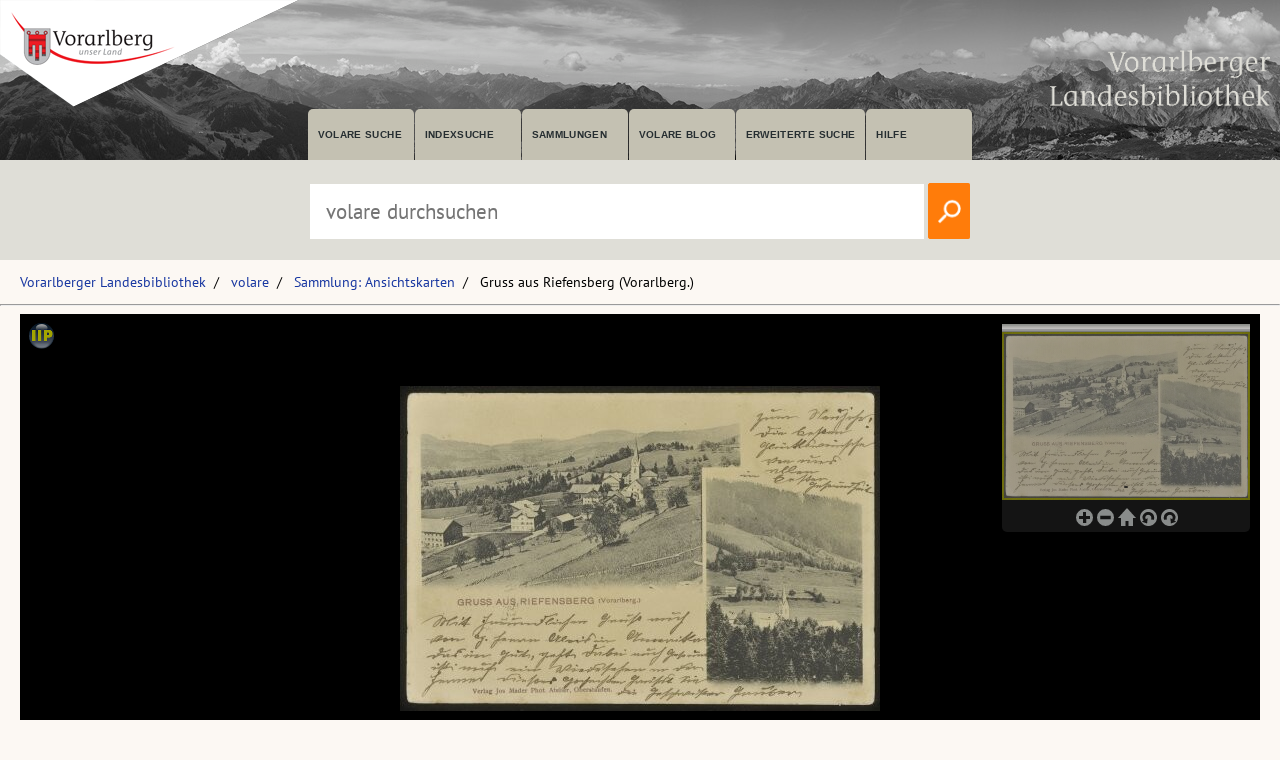

--- FILE ---
content_type: text/html; charset=utf-8
request_url: https://pid.volare.vorarlberg.at/o:115213
body_size: 49542
content:


<!DOCTYPE html>

<html lang="de">
    <head><meta charset="UTF-8" />
    
        <!-- Einstellungen für Responsive Darstellung -->
        <meta name="viewport" content="width=device-width, initial-scale=1" />
    
        <!-- Normalize CSS verlinken -->
        <link rel="stylesheet" href="/fonts/normalize.min.css" />
		
		<!-- Favicon -->
		<link rel="shortcut icon" href="https://vlb.vorarlberg.at/fileadmin/icon/favicon.ico" />

        <!-- PWA Manifest -->
        <link rel="manifest" href="/app.webmanifest" />
    
        <!-- eignes Stylesheet laden -->
        <link rel="stylesheet" href="/css/style.css?ver=38" />
    
        <!-- Font Awesome laden -->
        <link rel="stylesheet" href="/fontawesome/css/all.min.css" />

        <!-- Smapshot -->
        <script type="module" src="/smapshot/map_smapshot.js"></script>	

        <!-- JS Lazy Load von Images -->
        <script src="/js/jquery.min.js"></script>
        <script src="/js/lazy/jquery.lazy.min.js"></script>
        <script src="/js/showdiv.js"></script>

        <!-- Sumoselect für Facettensuche -->
        <script src="/js/jquery.sumoselect.min.js"></script>
        <link href="/css/sumoselect.css?ver=1" rel="stylesheet" />

        <!-- Meta Tags -->
        <meta name="robots" content="INDEX,FOLLOW" /><meta name="publisher" content="Vorarlberger Landesbibliothek, Land Vorarlberg" /><meta name="audience" content="Alle" /><meta name="page-type" content="Bild Foto Ansichtskarten Picutre Historische Fotos Aufnahmen Image" /><meta name="page-topic" content="Bildung" />

        <!-- script zum Absetzen einer Suche -->			
		<script>
            function searchPrimo() {
                var obj = document.getElementById("PrimoSearchQuery");
                var search = obj.value;
                if (search) {
                    //var dst = "https://vfind.vorarlberg.at/primo-explore/search?query=any,contains," + search + "&tab=vlb_vsammlungen&search_scope=VLB_volare&vid=VLB&lang=de_DE&offset=0";
                    var dst = "/suche/?q=" + search;
                    window.location = dst;
                }
                else {
                    //var dst = "https://vfind.vorarlberg.at/primo-explore/search?query=any,contains,vorarlberg&tab=vlb_vsammlungen&search_scope=VLB_volare&vid=VLB&lang=de_DE&offset=0";
                    var dst = "/suche/?q=VLB*";
                    window.location = dst;
                }
            }
        </script>

       <!-- JS-Script für Overlay für Nutzungsbedingungen -->
        <script>
            function NutzungsbedingungenOverlayOn() {
                document.getElementById("NutzungsbedingungenOverlay").style.display = "block";
            }

            function NutzungsbedingungenOverlayOff() {
                document.getElementById("NutzungsbedingungenOverlay").style.display = "none";
            }
        </script>
        <!-- Ende JS-Script für Overlay Sammlung Schlegel -->

       
       <meta property="og:image" content="https://pid.volare.vorarlberg.at/o:115213/medium"><meta property="og:image:alt" content="Gruss aus Riefensberg (Vorarlberg.)"><meta property="og:url" content="https://pid.volare.vorarlberg.at/o:115213"><meta property="og:title" content="Gruss aus Riefensberg (Vorarlberg.)"><meta property="og:description" content="Foto: Ansichtskartensammlung, Vorarlberger Landesbibliothek"><meta property="og:site_name" content="volare - Vorarlberger Landesrepositorium"><meta property="og:type" content="website"><meta name="author" content="" /><meta name="keywords" content="Riefensberg DorfkernRiefensberg Gesamtansicht" /><meta name="description" content="Riefensberg DorfkernRiefensberg Gesamtansicht " /><title>
	Gruss aus Riefensberg (Vorarlberg.) auf volare, dem Vorarlberger Landesrepositorium
</title></head>
    <body>



<div class="wrapper_head">
        <header class="header">
            <input type="checkbox" id="burger" class="burger__input">

            <!-- Logo -->
            <div class="header__item  center">
                <h1 class="header__headline"><a href="https://www.vorarlberg.at" target="_blank"><img alt="Land Vorarlberg" class="logo_left" src="/img/library-logo.png"></a></h1>
				<a href="https://vlb.vorarlberg.at" target="_blank"><img class="logo_right" src="/img/vlb-logo-wrap-text.png" alt="Vorarlberger Landesbibliothek"></a>
                
            </div>
            <!-- Navigation -->
            <div class="header__item">
                <label for="burger" class="burger__label">
                    <i class="burger__icon fas fa-bars fa-fw"></i>
                </label>
                <nav class="navigation">
                    <ul class="nav">
                        <li class="nav__item">
                            <a class="nav__link" href="/suche/">volare suche</a>
                        </li>
                        <li class="nav__item">
                            <a class="nav__link" href="https://vfind.vorarlberg.at/primo-explore/browse?vid=VLB">Indexsuche</a>
                        </li>
                        <li class="nav__item">
                            <a class="nav__link" href="/">Sammlungen</a>
                        </li>
                        <li class="nav__item">
                            <a class="nav__link" href="/blog">volare Blog</a>
                        </li>

                        <li class="nav__item">
                            <a class="nav__link" href="https://vfind.vorarlberg.at/primo-explore/search?vid=VLB&tab=default_tab&search_scope=default_scope&mode=advanced">Erweiterte Suche</a>
                        </li>
                        <li class="nav__item">
                            <a class="nav__link" href="https://vfind.vorarlberg.at/primo-explore/static-file/help?vid=VLB&lang=de_DE">Hilfe</a>
                        </li>
                    </ul>
                </nav>
            </div>

        </header>
		</div>

			<div class="wrapper_searchbar">
				<div class="searchbar_item">
					<div class="searchbar">
							<input type="text" id="PrimoSearchQuery" placeholder="volare durchsuchen" aria-label="Suchbegriff eingeben, um volare zu durchsuchen">
							<!-- <input type="image" action="searchPrimo()" src="img/lupe.png" onClick="searchPrimo()" /> -->
							<a href="#"><img src="/img/lupe.png" onclick="searchPrimo()" alt="volare der Vorarlberger Landesbibliothek durchsuchen"></a>
							<script> 
                                const textInput = document.getElementById('PrimoSearchQuery');
                                textInput.addEventListener('keydown', (event) => {
                                    if (event.key === 'Enter') {
                                        searchPrimo();
                                    }
                                });
                            </script>
						</div>
					</div>
				</div>



<div class="wrapper">
    <main class="main">

    <form method="post" action="./showMaster.aspx?id=o%3a115213" id="form1">
<div class="aspNetHidden">
<input type="hidden" name="__VIEWSTATE" id="__VIEWSTATE" value="xKvSndCe7uTdG1qF1ff6dScP/YB62QBPhQt2yrw1bNvgOrirNWF7eBODwLLQQDdDm+vaj0yLnF7gJVQUXdSKb/4ZCB4UbzaFsI9uvGhv4E6g+53sNlwEVL5qHsuhfPZT63aUPJmgLzYwBcoIvFUKIYQNLpL7xfD5guZKIiI7Z0HcvvOUufko19QpiGJ8Kfy3SxXj3SIbPYITy7C5uA7pWve8BjNsUCJIX/PKmM5SwrNwPGOKIsMeZgjZDRO596uN/wThdMt9Ya4uGqSLku0Upm1BE7HHox7JaFNwStB3YPLj1gZAtELZpuenUgoQZpZ82otORMznMacqNpJUkEq+Etpy2jUkZBcnMh33YFl7De0hJHx/Jf7wT1XsDEWrafPxmUNnHwrESWRV9pgmESsgIGiSdkN2i2l1xBrDFuqtuJDhdgOUzdQeyEHmWgKisvHKCaYt7Qw4SsLW/lLg/ffVKc9+XCcT762wecUS5wFiYrkPlJqV0yeeB/A4siPM05qQtGzEVS7Rj9sEca6aYlIJg6c+jw5JbZkNFMZijQePTxxWvTatdZDp3K7HB9pzX0tpRnITsqjjqMNHRE381Q3C3ruWiR07Hv7eXbGKo4dv/[base64]/Qdtv1QKE0XMByrR+N8ZsxIoNe3/[base64]/4rEeXC/9QD2gF+4Oxiig7L5q/o+U6/MsuMFG68iYQU3RdOzyWgmbwWAqQDlkq+LgYovXrDRlfgzwf/gqjCixN7tT2BRtNcacgyEYMNKeBU++sDQnrDgTMb7sjW9bDZnTNBkzIHn9GPEDkf+qlX6qr6QRjn9ZNls25V2KG0L17l3uA4mvUHE1e+hCwCQSG8kENU30QxtQ87g8GVZeNqaQsBTGrAtULSkoioRMsUIGyhOXkyjBBgTYk/kVUpmVaSy1d4lTu+z9+E8AHuLR5BnHY/GDriE35ELZ9IQNlH8Ah6mrk8FFJqF/yM4qK5T4txEOY4N16fRin69uTCjaCUwn6/wlLR4lYjfZ2JKOF8mo75op4xvz6nbZpQNBMKSug55YBBu/YjLMyLZuzsMNL0J2xcaDcGTR3Bo+tmNONvkh3/+1hUOGix1OkH1hXIBql8bwBPC/xkdXD/EcEMs1sKL2nzX+xn9XKgH0ZO1EEkS/EZ1ngNpKg6nmVM3a+mxtWQ+nraV4Erv/+ArQ/s4OZJAApgczly2ObDGFDooXaY6hkI2ttYbjsr/ZOV/J+G7N6FIzJ5zwBwAREL6bPxn9niuLo39YsS65YEtegNLk27P0Fx+q/x49M2k3dURuGXEMOkFXFBE0Ui3kgb+pBSnQEKw/sjUAPpvF+HDywPvp0B7wmTGEKOW7Wl6O4mahfX6RqmzcA1kBbOtqAj+z0lBhO97hO2yRdvDXe+8Tz8NSO1gtWZs/k0WnsPlidcjfjBWf3n184B9MebuCDlKFB0/mZpVcJD+JBIar+mXkhrf6LEYxEJuOTvjXHRBYsRDRWrw7rTugNpIrgnstPbWeBOpmvwdlKcFpBzfhKV4jKK0w6zmzhva5np8FCAcxO94/T93LwDgCJBfY2NVha8WWN/pBNNsVvsrO0td+FXM70in1MZA6M8RQR3Ndq8rcn08VTsA4FZN3MegijkThZVdxcfwvp4C/aELMcaJAjDxXwoYDKNuS9kzJrPiu7h2SKK2mAesU5raFSnx1Cx/mWXJxThmT6iOk84/vRRJC3MIF7DyxnYNHK5ecpXCPKH134lENoggMH6cRu2Uw+IHyNSpLZrAKQeG6gCj1YJ+eXq7F9cqY2dgeMEZ3wITPWrtxzlE9Wqyy1flCfIhA9NS2QWs86d3RlC/CyJ0MR8kaAJeFU7CmE/VgIK6wS3/sLUd1alvubVcUmCG9QQDTfq8rfZa/1HBdNBeEzNO5XBx/1MJhhxEwNxsEI4OqS8eE8SGtcx/FyQKJe+XGhvR6wBEZcyRVG/mIbpVrwrWqvT2ecS0WObLt4qOTRZuIbVK3qRpQJTocUHM8S2N7R0aMTT1KEwBaxts2Bk3/x5M3Ff/SQuZ1VRKZRWJOEpn6HSZu96e5qajcgASaLFQehRJUgXPiT5osQX/kE2kzMF2gf4eUH710IUQoIim20KXh2bG2I9eK5K02x8kEfnAqyeKZmD0ONlptGum1rFyv1ukg65eAWU5TxoSaugvLDJB2MInhJuGLAzvi74t7zaChmeSvOUwdXiEUMA3zb/RIkaOy8jlJLm3UrGGwegvkB8GrjIc2Annhr/C/QDIpDpztMy7wnJassLizzoy/nuK6y/tpxN0UCR8zAfsDhZudbORgyaYqRmLD2Dmu9GWHKprZ/3QJsHatbf2TB0MKdFUrp/KH86aAfTI8IW1a+Zr4Noq2HWYNxxEOu3zvgYL53+YaoR2wcegbkpgenUdiJQPoegko9yTSQCloYzlp4VqphJfsMLR8TXv7meaLEvK+pvfAdT4as59IGV3yAVlddJCam20/Ck8Ar+koG7WCcFORY2voCGZ5ZgErVBxoVlg/9FNDRKKAYY+8qqYG5WHP+8vfR6v8HDT+2oVjLNCbnid4ZRpEPnxDrhzQM+HeUkSpbdx+lekena3RRpZovPABVw7qvl5BSu27x8kEgdyErDIw4i/[base64]/YSH/pdcV/zR2oL/i0zB6QuFyYMkX5qxSsIgu/ksTt1QSwgjXL3qT6jMlcg/7D0EMZ5esFMH++Fi+jgGhXdSiiWchCzTJM4+suS0d/2S494jGX51r1aAnNYkN5TRex0e8S+LsC5xECdlA/1bj19X1PYarfYTzk25A/OTMT4cj6nswgCaag124JWAKfcsoW+wzldfEm3zYmtugH1kGf7/vLsp5hq7W32A+X8rH8yIzgguC91mXzVwpeHEVxiwmg8zMJPWpDpseWkr0Go6ZSr2Re3TimrG/4WCwChtDtI78HkywuR4AiuD5WYNUFQFDIXWZnwrNwCt2MX1ZStflNGtRAahwC+I9h0ZdIHlOV/KkliY2xWvYrHmaPF19eCH25SnaiGtGFF6w72LjB/Bl5z0/uAHPmFC2rFQizrN3mfg/YdgVAh9Emp1lh2gwAgqLOScfvv93hNB/dqcM/NcEQ3NbocW8AYGXZ7Cyd79+p6g+rdU+Il4LD5G7ktqiqiTkp8XmcE4ygbDjRRLT9efwM8Yot8zOgoaDvdGU6PwzlWAKqWyhkY/RLaAtGgZY3OhJ10GnGT/E+u5lQBLHpB05r5E8vPA0zjfXbHOsUcORc6d0tC27oeYi32qS4f/FCNCHvALenEG+uFCEjDCrfFhkfG5Tq9EDM3SpX1WrSCP/gY6jwA70X9U545ZGwtrcvdFRX62/EwILMsUDHaDShuaXmyOc17Fwny8LD3CDR1D46tvcWB5vDqJR2l1BhZyJ9BcQGudAjrdzIJ8CPyQv4fwhjKdVcws082e92xPKKXc1mrqD3mSpMRrm4sPXZAKqyxC65HEw68M19d/d8/maig+WYUEoCwNW3/JRVb/NYUyoGBIdm80kXR1HhNTehrCIrD7kHddNWhl0BfzgYui0xxaA3kvRR03sT6MkF0zT5p9QVvJO02MxG5lY2tK6RqCdmMJZeUN1fG2Ht+3C0bOw58XfVbnZUef39d1I3cnASRq5/8SyVPWvxvWNi1VQi5+U8Ncd91uCeOd1Vo99JbqhqyKgWAMgiz5MpCN51zLaxK2qgtab/xLYy9yosFDKwnZ5PDxDTFXNd8Da2t/3sd8rp2yE0PBNna8xHkECKaSF64ZLD2HYJqWm+JJHnOC5fZ6w0xv8NTQkT4BfLKzNhdp5MWMBgQ3bXyQ3dGxc/SbPKajKe/kqun7xpUq7vSY9B3qjRGLogPJqiBLR+7KQMpGUZlZzOw7w5CySt9qsdIYjS93x4aHsA+sGjmCFjL07nizK/lEa6TsUwmEeMHWoPphT0kkTd90an4S2WrJRaUzrbFahS+w5dVuZuw5Gr/Q3HJXpCDjl3elW+dhs/0pYDwqCxgYJ7jlM5CmS6gZJz40Xwyod9pc6r0hAkO9lSAMRvTB4rhCV0DJV6qPQ/ZpUwGblJdIt8Mf577OERMFaqJHQBfX/qqEtz1PsYyewcYxsrCHKHHPOXzWCUOeWl94BEAXLuBS1hwjD7l0yWtX3HwIX30x4V1iMFqBmhlxUfRjPRx/xtFsg5CmBwO1DyTxn5ThqXhnKTVyjYMIMUTWHdGR1PtxtMMW2vgAbbWrY9Xjj6tNNnV4VXHTo5ud0Xf6SaZlqqBokiMNB9Ee9WhkEmP2m0f4f2DqnOTJQX7D0Dc5N+qMG/nKIQFhg1ETNc6iQRdCHN+xbs3q88JOQoN4xC8lbmuVBAz3/zsynChHCdRMq1nMboKOYBrT0n+bq1x9fZW3vGJiOn8r4O9GJyUONPpuKutnuL3bfD8TQjS4uosDOiBQOWyiUgdfqZy21yCLaR20qichQoGc6PkfEs/oGCqUQ7acVsUVCKkFZoonUHnjVIenQ2L5YF/x6CIEwdNcuDJyd0ZMqX6cRlQNx37ilxzS9zuOVQvKQujkftJTW7S1DEOWkQcgofdYPd3NM1uRFxfNF0pppJO/HmuJd8tE6TATj8r9mlVH1nwMjihRDGjOVfD0ETxUMiWcOEgOZcp9TcAnCEitr6hrVxr4YBE5SwFOWNZwX/[base64]/Z+HdhLG+e2Man9cHqOfwLm5sSmTyAvfgPQx/rhQiZ/6VteXIdivltqHlSWzi55x8SAdPTbtf8V7p6gDg/0s2DTVLU5sWc7Zt8flM1/f7Ckh1pWhx4klFF2tqRmi3kvoSoOlQK9Ph8bSpubRoBqBi3RXLIUu/DfmsyhynCiN5IrmNv/mWXUi1dH9LfuW+VPS5/XXgpx2VIaoailS/jK4/EZTJzsv0gV4tWTt5+0eWTPbaBTzZetou+XS7A6YTLd4vq4SkW99GbTevGjD9okyFjJFb2E0QxohuXymrJ1oPMu9kCQoQaAIg2yq5o/g/lqi+FgRL0LqiF3Mtun8nSm98fsNU/R08BY2Ty+WTvHFP99iw93OqGRKzJ6oQO1ZVZy4mEWciQmFQn30SRIycd1xH6MscrHx+8BVSnQHK+jmdzYZm6bYJOR+67eV4MVP5QL0GzbkyVlH0maZ1d0TclEudO2U2Ydd2IJIPrCNau9SehwjX9yfAtRX/SBBpnNlfOLIt0I9h1IA7DhSn8kCtsRCZ71jRMm1jlAtG0RvFaO6IWEk7z3ti7KbOfVtF8h4NLi+68OzMDLOYR+V2Wqk1ml4ICdglRxqgBm0sPev7mFiZ08CLcYD+MiTSlNukazluRuc42xEzT/+DgnZaWyosBVh9hZsnf2utbrfH/Rblyf+GKzx+//OgBL09izscVB1G7yQETizWmStreRvVqT6vhaVroQ5BDAspTz2IBAy3rTeELdQXoSvEyyfjFp+PCxeMu2p3UxE8f1t80g3n/5fTTw2819j1m/flqTBHiy19EmpOKCgMLYUU5/ETULUE06Yzwi/V0YqBi7UzCuQm2G4Vbt7pPQqHKjy9EV/CT7/l30O/CIG7JWy/hbl9zq9nTC1hYDKsCPgvCG3Rx+kMR5yP+QACuUiFbSyPRmPX6PbVTYPBvhGZJPnN6+TyOVJwf+JtVRS6HU+o343Tj7I60RaMrMZPslnPCdPVQZHbtb/ztvp2Z09HjUu7sWSo69Y10z4nZ/kSs2/eiGMRpxOlrtug9sgyYnpZLqzAyHEzm05J1weqLUgygEjCBnlskV/wuKC9a5tMxzhy/YRuZau9aY1MZSUWpWZY7mGropvLGasINVXuZBgDuf3ZCML/YQEGHpIwR6rCow80M79uA/GuAAys9WjG2juN74kYGu1fvE8qGoZrXtKq8hsugNn8XLyMq5hpoz2sR5KeHhyh73iLrvtn8mSywr2P+JVPMYS7tJmrm83wMS6jzdWGyUdnCicS7AEOKwhvWdCWeTyFZIX14KyzrRLxdG5RqDEaE/9ttxjLFSEZPmoxSNJbJ/fCf6lNaFGJZytlg7qHwFbKurDBNM0zzTpChpDHsle+XsUZGr/[base64]/EnbV8D35w+1yZv4eSnMUGdM/s0yIHZqLhuk9unsn/EZFP1J67ewO45JLCUegMX/rCRo2a8Vk8hLeN8m8pOTWAlCtq9yrvcdTxpDTpVXdgUzcBEngdSa1o8Awlzyyt4GdET7vpM0edkAF8Guorqp464Qy5yDsHGnUhAL68ZhA7wBoKrtWG9IWV6tOSA0G+EOupq8mtsdErLvDHVlC4TrhbyCO12/Kjq/hTbp8hChMQPsYjGdjOR0DZLrT529nGYiQMWbel3mF+UlyvZbWcrCq9bChsv9/YL7GlFosBZXEn2gjC/gUYe4o6acNNQHpAFP+dio5r/GphIRvpuX03rLWGEX5pQxXqbQZsUVF2tHUtT/D7dxZK+mjJfygP6aE7qnPCCnl7a5biDIf/q6h9PlU6AJBbwAN0y6XIPIX6IPNKbvBotZHgs+PBrmpAUJ2mF+mQfd94Vr1ynPeRSU5vkJeQh8sgiIUxAbGXGi+TdvmTt2L98iN+6/K+jKQ3QRKrQzUXYaclRya+7bQezu+Bv1YDNz3gHZ0xki9FarR7fnyuMpUHT5dq9Vb+lTqqHpOPqB8J3t1pToHWchHQcF99YSUy1BJxflrOa7F0dhLIKwU4TtoDQCxrxT26SbQNzKcCt3B9Qoxm9TaukmuO+AGcZFV3lENXuWynkRy1CoDuqWziZCrw++tFbhswVS+k/cYJOIWbFeJ7Muv6e1S+HUTo3mF0p5vuOKcp3hiJH40cux/M1mF02d5pTT1/pbJVHuArKksUd7XehH+WnW4ghmUxUNRFG9eHtBh0QQovz5LRaktR/X2unxiSYQ3TEKXUtGdxYh1vqWL0/ICw/5MFS+N36pUc4N52HP5eUg23atMjxNKmwZACYMnqGwwhdMJgrLzwu97MjtNjFaeIkknKkiwf760oOx1h+v51+SYUKTzxka1UslEjVEXj3po0SWl30O7ljiZ3TfPnzpHLKXBjXXgaa+Bc/87sD1ANvLOEop6JK+F6DpAWeB4Sb9Tpqfdoor8aZ41mRgsyPpRR92WHHUHWO0Fvmxc0wzLpPw8o/LnV0aJYU2619bAZdNqJCV4mY9PdOeA+Ow/RgqqT/32oyRHmEmJRdvoBw1VTcSP0iWODKZIwvKV34fbV+Ej3YSSR7Q0BACMCrobfx4VjZMJrWJK70FRm4paZxc9UT7ebq4zNT4/s0wKRnizIWqsWJi5PbeXR0b4OfLlvkzjNOEe7Xx/XL8jYLkVuQY2aunCEzv6vl90pHEUDxR5BmmdS0pGdhY9+1fw2Kj7WDvsij5QMTkjIDJkK5xCZIFdyPPcAT8NsesqLmYcOuqacoLdP38srhVRaLnOfOyt6+95U5T/I8KkDZf+phJICHOtAoqkYrawjQiDFz+jY/+uL5n6L3yxeNU4iLW2i8ClgZ73Xt4+okSYj72RSqmjRHIIU4CgdV3wwsi+KXTnAukuW2yz5UD4VMGKKQwAT3iWExLmaEhrMIZ/b1KpRdgeWiRZqTYlgmYraoXwJnCZUWxSqvkhoyJWO6lWfR9xyMHztTW3S2ujKCCF8+3q9YnGYaBjFZWzYAWQmuTEm1YSc+6S2GROODtCX2tfDCvGHN/jphAztUjcc79jn6euf4D4DS1ephvfEpHLQC+4JX8dqOFpgZxuN6dKQTDT0MpKMBAP1Ee0Kw2wCErPR+gg19e+MzFsFSBzTJ/JrTHIquO/S2dJvbAllc5z2u9T2TxdTFtodE16ROeYc/I3wEHhvzVgsUU8nLN337mH0UWGN2uZQL2Dir73mM6VKEE2K4smK+GEuvSbX2QtilwXkNs31M58DCmbSFVA+D4p25iT1XWpTWhgHm0jYFPkDoa2/mzUwVs/KefvUkLBeH8yomicPFWoZp8JLsVJ3yMVbVIYIIBvb8AKMTE6e5FFn59gktnlnDxN/FgP7pRszaQeYcop8NFfUdBPMg4YO45Pp8H5fQy/9kaVEkh8BEx12b9jWMJuxNlcDIpa/eLsOr2//6YT/1z1GJaRH6gTSpfPWn+9oJsnpAgiTTIwLr4Kz+BjejmHdI67wwZvaiieL1mPZH3G2u57UJDr6KHEZ1ZELqPs6/SJmbf1HUdUwdi5OzhybHjE2ad7TmVqDbL4kLc4WKVvz0t40BOY3yuR5Ywfp7Fzyx5SmUreUIMf/aJ7YxzPmAYczU5MitZF9hFRGqkndtbhjE0xLJiKfmipPCS+6lc+u4Uirq7625baGksBbXFdZwU5h0abSLniGsceTjfCZjnSrj9YY9Rxvvkhf2rfWl1OTQJfsLS107isUbK/LyBusQ26gwcMZmTJewG15CsZYa9xbaf2BGLNyW2MFBCPhDPaj2hWKEw8xpLSoM+J/9+24J6damWLROuAmkmmVJz1e8yuVktqUpS4LiqYcRwiCsPmUMixQM7mAsXG9fWermGHScVbXdxCmQWMxcMIngRwqH9h0K5VirxeZb7b3F700LjR7CYIgSap8mcc2gENxDqm0d2wVjVP3V1fo+DGpD1kPSkP6nHERMkJzAn5KAQeHvNp7RnaECuWwB3JwAj/Al0h1o/CTsWFZXmQKwthPAu1XPpfz6RDz6IBGFRrsZnj2W7ltioN80XHJwzTTsE9jrjInDpmuBDPXzq3RiKARErz4l0KvJauZFfVjbcN7aJwXy6cCsUJd+gkguF3BlKXpYX/FtsBzv2Oy3RY4KZemN61S6nXM/99FBqe/nsHnqGVJ8bvL8rOoZIXTdKzl+bfcdJjSKi9tusX9xXmO9yMsRUwW9xr+GHAJvxFBw/ViM0J1qLfKIVNIqq12X92wT9seLsAf5BOE/0DFqCmwhj5OmrVa0ix6wfQWpycnK4yRdzvfF+8QnehNxaNxY7cSVpDRCwywDJThE4f+WiK803C+QGYLc60NVtRuGXt6/iZX3I8tt/ahcj2sRkPx0nASv77QX/e2Y8vAKORfCJNVtcx2loDsgytQdIYA5EsbMDNsfb36owhHbMB8PBOCh2jpzfeqc7Stf+AJqvniknIPMn/wwgkRKr7MSrb1B6K9JgiG59Z2eno8sYw1vsDbKVqogJZe8J48NA5drp+y2t1xfwM+PkGyqcvsscNFa3pi/M/TQ0Nykf0YBUK8EyiICM/c5tkYnQgcYsvltfMWVGFB1/g1HZIRSiXQxeD6XuPsM93fGeNXff7SgkfyIzPSZgKcHtM6tO7UIKlkHHyIaCgG1kj2Tm17f00hmTA7yFBZ/1u4XlfWVCgbMEPBAL1OHAEkaEnSa4pL6cdP1/XFf8qHEtKRJiWqAZyh8umLUhsmC70JBIttHAZb+hsVKI8ikojVFRpZCpiPgM7IAZf+/Bn1UetCy6kJajPTZTkkTHYKjMyVQJmUvu9YnROmOlrL2CnCkTOtEw5w7gxcP0zsiZ3J69kI/kvaEI+WTRRrlA32fVdZDNQr+E0NBjEBBxPSYzmZ9ipGdIwe+xAZT7aUoZpM+FBZXlSy7CmAjX5Xbuu+wxQLmoobjljGcH+fNAxodEGNnDKdId8rv0v3TBym5Pdx/bFtU2tsoqHGPQLueGzJgoifldftFFwGGsyuUNmhVuOG+fEF/RaIQXVaB28EErOXT4MVNiplWgDVSI+gczYU1qqnG8t62nJlknQ99tkV+KXkvm8OVR0tvsC/opE8dQKiXKJpaqjI66FhrSjSIlEFzGu9JsJ9m0D+rq2kkdOxO+vqwlNk9476a6P/TtyTrT8tmmuZdT26AVj1eOKIrtbLS1LJIbJCkxgjEwo8hHn/oQFtqWO1pEp3CWupu1kqU3uuFwjk3I8RtKzU12mPcb5YK5Iq5MAwmVdaq19NDrRKXwwm73jdO1qiK6Pnq3wrQ31RY94Ym4aLaLT21PVzyfDtrkOMfwZjGpVFW7lpc0V5Uvt9PjbnOQSYszlTHsPGpl0jZn8tw7UqOzVLWe1iwkF5d/lWfji+fsHGDwNX5Ti0JN5kq2iHu07GcKl5TcwafcV+DBW+6fqZTiTrxpPV+dvqGH428raRTwJDn0oWBHIEZbTxvzHF4QHAWAgeTiRk/cW2/Rz/eRYw4Jbj2YciSrLuJXxkpe3PDNrerDZHOUB8dvW6I5idnuvKA1du8BO/Aw8UWAbhfrL05Fv/fFsrg/zyA394uZBlXlN61+MJY68qCeD/J68pHn6w7sOZ5JM5ghmeaYjbEeCMRL51NOofwZT+w577UK7t/Mr/RNSGGi0Lcj+eYmKhaLp0j02dBioFCF9O6USk8h8KoG1tGmhCxOzZQqCZRxmXSE22PcvMPUKsCREDGg8xIC8A/XokNVfA2uPmFslM7Y0JPN6INsIdwOBcVpvGnl/trJShMn3B8snx554UZ285OoG26oCqK4PtOVdrHmDEYIjfdqaL8JvoYajBYUuilTztc4Bl+lHbFv+H5KmNG2qAE0sRu0WmTeZ11QpAqurLmELMQrayf/[base64]/[base64]/N6zIYy33vqHj0xlUT7Fi+2H0SzuCuvUqzgr4WsDgXNZhbCJ4UhLTrbBWp7jHxYQ8g9Q02jDvAgjroEogPZ+xoA2bUfBHy9a+4n4ASBDQv0b2kfMHjnvCydepKef5+I90RgYTSJw/V+X+cMsGozjHiRqDE5LNhS8AFgks/2hPnjOOaEFFeo6lpxCg6MbTApo/bVf2UtYfMos+1WvBMIA0wFsXCONxvVIlQ6bZmTHeCdjMqVsFXXaUpYxKKvUs7zeLM5O7vIbyXaG2Alo058JwqHC9awfQm34Tv+F7FBcU/jVU6/1NKiBQ/jWkKocFfA7oARDFg2mTARE9AVHOQSbcjSl+foAMASEmp2eE5qYKkSamLiYB5SVWdVWKJ4Gwdy25SifDeZ6i8i3F7eD8MYriAJl4LlLVC3U4ZdI/HIuD9fSKVBzyoO0JwRFlkgV/zyXpH390YFqUQmygywvOm5voqwuDGi9TY9hGDHVinypjFrTulQPnB8m2P0iKy0rhx1X/kz18iiDy5SSSt+xRuZsdMj+Y4SP2xY4wyOIl0pmvZhxh7ovwf9UNlXWM9/77lxjYhn6kcowMKG4Ak16T2uh+ABzFT9Vq8cHc1S2ICRw/IKrSWFLsBLhl7TwhKK1a5mUxLcOQXRIlP3X2dSOKt3UeWdxvntwxnA/UBN75/tQEY41/GsZDRJ1PtOFbXwcaIlzPSYEyOBGYx2O7KnkesEijd0/m50q5UqVejO9SbHiksbsQr1cuSQHfeL+w8g5+i9KcJr45AHJTXiJIzXqxPZayb5rWTMCV/2s+/RQmn8aOB18Fe5Ur1GOuCFLQrd8l/[base64]/l8Gz+XjPo8r0FridWvnP4rdyOi1sdgWX8bwYfJ8F9feSI/wXhiOYwdvBnzD6NEK0nrDjZbnK/[base64]/v99m9jvGHUF9hA7AC+BdQ+IOD2+M6Ba883F+u/[base64]/jO6Tsd/YflG2guDOsy2f8YbVv0nf3uPaKuMSwxKrEqA2pOnytuBSHkgbSHBkyxZDltA3+RrhIrxBEpnzvtAhqLOM/LOmgHtfsFDxLGVopT9oNzwgpIRxr9JB848kwKmSM6Uwl2+roHsARwm9792xXx5dNkrJWjaEROKLkPoJZ4Lk+3zlv/AFjO5NBsI+QvTU1ax042hrUXpDEKIvVDkwbqJ+dNF61WM629VHyMmtB2qfGJ/LlLnLcK3Sz48aEIEIS7PWHpzXzHyGU7cVz4zBlUJX1Ws5Up9iRck+2YTsYOTWZfSBDixdeAD5LxaFEPO63JNykJEmPS7bTWX2T7+31ksItU56IHRDZ/FHgtSV8E1rqFjvisYuoQvuoIgUDGyMZCCFqJu3kdFP6ZW/43IUXZ87piSzfM4wE0L8EeZh9NvQTUfTaw7jSeAJEp/vwMJpCI+erIzmbCxyrpH5xiBSZ5eJVCed10eYDKZ76DXn0YZ3fCC8hho6JDvFg6MWozT1YI9IaYXPzZI8bHnOW1MknHs+hHgD9SQyvfYqBB7BMAjE4JQvMlFsci1Etzi2JJBM4qXfTg/7jqu10znko1EI6wt7bQ8eBVq5P3ha1SU6eTFPeU3DNyocGmjvssKQ/4ppr/VxmVA5z0YKfRn9kqoK929jaJ8mtCMH9lEdmrP9OpkJlbcsSk9FeHX2X+1ibzaMvCHO1u4tk76QMmhnI98FkLNedaMH26d5EdNkWSPwzwwld7VWjdaaEYh8shN/OLWYlkaXY+EPjm707OdQMlIcAyitIcROl3FsByzVLwJdWSLGd4bHO2ixaT2jQpnuPO0+Xj47w0S//ahjNJabCUDQkcGJYZzskwlM8knt4dd/OHSRpmalGCEzIuIRChi2nFLXPxxJJTmUl74ZfcGfRPfxavPTK7JzU2n4sShIErH/5+bSEkJ1kQNDUVW11VEU4mGba+PKvNjwjixrWN6hrMQPk3/ReyUhXDfbHln1xE284Mo+OvdkQRQ/X0rIkJ01To2JsMJ1ps0WYUCcHgEh7eSJywhn7A4YJ/p2ByAK6D26+DWDyDImLxtDDpooe5Ady5nO8oYF1JCUOPpMncwtNCSWSEKShxA6y5SszXQX3Qzzs4JiLEdA0F9S3Xv8d4zEJu/lxPEkvWUFgtAiDZyy69y7wUeBkt1styisud5hTPs0TBO9JVXSiOuR27UgLCJbW8P97kXaTZkQyp8ILLgV2mx4h12x5iryJltgEgDn+8YdoDTPncgd+MSlwjyPVL73Ctn7EQftDlVK5V/1ItmihFK2L+k5IrDlQ/UOHuWF1HitVLDG6F/b4cBoeIHtcjv+uLPDYnkI6D2r59yMrqY0O3ERQGkf3Eo+nRQZLmc3o/[base64]/jjQJrd+1hhINhyCG5xXwg7c7DvEPrnVs87wzBzUYzp3j2Ry2umvXSokEsqOE91/oYldItrAkcjMr6rgf1S1iqW7HfBmiLMN/nbHoHM8gmo0CCS8fFZ1VVhIS54BB4hQCRDB8s8qyoOGsBXfjUuh61Go/FU4Ow3fJQcwsCiqGnAHz8fir6m6qmU7dhxLWLsRbcBhATBHTuuPASMuGvvqMlKMzApLeqyj/V1VkapU4VpTFjjtZ3azlWX5gPCYKbBMuitVDN3hptOwukQfMsrimxiFphZmExIXZlO1UadF0KOqWTFBww1q/Rei3FlNWusPCEjsspYUVAMtsQYbqe9o9um9Cy1EWicYZnKpKC0lYEgYTFjvQzLkt2zMYtsdEpZoXWiX3BF4OrBge662cDrRzgiy5r4EoFnrFiUdnT314Ggx3+gwrmIuqawa+eJR9eUDEdfbd/fSVMq27sOGwbBsy9gPBo2b4sfRnzuW931/BbgKqziiSh0NU6tyDx++VeK8qhdR98cRxhY8IMdeSF4hdvdNstxQ83J0nzo8nFy+97XNX3rpqWa7ck4qQd5QaCjvGt3BOywoM+mriJjm8tHat3ztKzJue71FAdq+ANqV814MM1mWj1LpHgVuFKWNPrFfPcOs12dxrFG/5YRmGtCZwogQQ0qzoVf0lShkxmtILBLBbPEN/u0l2pyLG2UvaQjqe6giNKIU7jYrnkWQO/ctSRdQlZFA+JoCL/0ePYUZjrLIV4EFkZFbrcsgtdLtAl+jSL0vxWMhW6TbdXIYsPBQhgHU9h8ZwvryGZQTlGZtTyQnMdPxJb63AYoHoVi+20vAqcEDz13eeZ9FyyWJ5sItpVkcSGwqeMM7AC3SEqkYxvQN8noVpNYjHSNFpLDPUsgfbO/Gg2eYQB23PPc6Wen5viL5VSVQ2ttkV4WNgnSNY/[base64]/Mf9Toh8ArBDaIULBHfceGrACEFczpIasBtW6SSmRAjpxUwfW9DL34ze3Z8owKEGs5bJ/KwJRmpDT7CAMbmGrqfD9Uf+L+S198OtZ8g0VTwPIrm6aUkg3nfZS6YkHHaQy1c/HspVF9BiiZMt3VhEhGHJue833wpiFDjeQF++0TkcaLtW0BA+3gjQYzCG76HkMv2EfVSFNzaRxDLdJElmiIkxBzaBVQvnuK70eB6254j4iEe1UDbjTqpjKuu0v/Y9GQRf/aDuh1ocTLN3hY0rPkkAxV5pCTEM3Yg6ZfdOpSoNPFXzb5Cy0lSCL/yu6zCCvBdG/sMCvx6021kQpMvq65bWDJMisckcs5rqJjAcJ/mhttTBFn52mwo1Jjo64eQAuyKCxgKYDsQcvK0GViJWZbR292IL1+Gepqcysnj/qd+zCoh3XMwQEZU9L7y8NgQfU04OojJ+V/pMIikl2SATRsiDUHD/W9DKPd8rE2SQE0yo2J7PjHtPLP8e/759ncx8gHed2JKiUzdGzIe7m58X0GH83djHYZ8nR/syzsnr68tVqzaRy1A+rKi9hiLXvn2sljEnHe6SkScVyMmNozVR0JSi0l9cKC1gIFPUPSYUGVgS8OPBUKpjqr2ic+jsQX4rMmAcojkunPSuKSh5Ta4ukXCui1LjZVmKg4WJ7J/o4fE33JMkTag8QG8tt8jYe7wVo75M92IGuA1ZzdPjV6OgUejl2lLk2K7d1VCA7CMxR4EVIWIsci20E3uGlUh0FTP0/RLI13Ajuy5BloItAGPiuXEt6935mbwZpDvhsNxzcptDm4QprcHGE1A5TXViES2qNwN1N5+cwUhC4xZTw3IpxeKUeBeC8rl4w8QCwvEKcKppxO8OE9mqMr03e35F5h/3bTBgTUVU/jia0Wp+AbSibHeRYC0LR1UD0vWF0ZTOkNO87uXb4tdTSX9UwYbaHylRylGeB83ui/mmYh3IPmAMRhFXJ63eSo7ziFa0ocO7Tyma2TrrAHpxNroZexEhijBXAWAn1a9y2u8o8EE4hqZFSD4F7WHbGMCOBYAK5EI3CepCiXJ7I+ljZyHmfVw9lk6eKbbSuiwLxpbU+q56m79Uz2WwKSuiENCZOsZzaLIvbtIMFVW3FFNV+kY+ncFodne4S/tFcRSt4Nq/FJkASew892EArLekY5EEkihuC1vLnq6uRrC3ZRtc44N5VJWLkKO78l/wyv2OeecPzrfOfzr6yUqUbZmkxy4C/qJgKcuemkBK24/h1YQyRA3tIFxsll+YeO4AiP7KoFqBqpJD1BYD2xyYcE+kv3LC2TADma1h+llB89c4uK9Lj1Ve6cJ1j2r6lvumlAd1dTm3zCpZkjji9A5r0CpRd1ybZvuWwJ8b8LVEVdO9vE/FK4SfVnfx3TO1+KFV/[base64]/QpS82t8kHox0JALlMjubhEVOiy++/V9C8gIBoy+ET/fO2ObHnOZKTqibLJz4mvpPeWFA0izL+DlES/[base64]/V9s8pLF4CNTZHufeMAr8cANv+St3Zjjpbg2s0ERTZdpwDbQnOvjKJ3tKz37YAEZBTJfSwPVy4RvdPTUXqZF+KzvJFC6bSERw8S+vypoqLlJw9Hix/IKAXSZTEuAbCeXq4Yu+gCAUS5gjWQqt9cPJ6Nv7//c1oPCdYx2nXamB9BRDtYm5m0tO844qxVulq6XBozFyZbq3WhTfCikIpmZIAbDLcMWnND4vvRCg+aPUj58TvyX6syAyM1PiF6S9vqDkHw4gFytl6Tyc270pgG0geU/4FpNlPnywVrpnWCAdZ8hyUaIbWYPQVtCb8h7kUtf1L6ZtocSAtrwgHlYb/yAT5Kk86Ygdh0sEsd7u2m2gzoHl2hDIDdvznTF+z2QWVpx56zX6Wse+Pw2sSswDL6O8b0uarl645+5z25TMTYQhR96KKJXVeShE6sOAM7uxnT+1CZBfnej9x+S2jUz5zTKglXhUJRJY4gA3En3+1KDEemOHnM72xD30y5dYlCYojFlxUcJ21ooKLwQgu+g/79GcUjXLK25FjIqZSQJQ88s6jsPrHQiP2xkwJ7lLnM2o6LGRv0fwrTbnVTt3Ynl5U3OeYJtojCmG4rgX9pvlYaF41eFmpHmUmXsVgQPafHe5+6G9lUum3EqBu8/7UV8oa3YmwMsS2yaCY0ZAK+vN6pDJqShOUJHpdbKw/vE1dCBUCUKyH/7VVm1q1JMny1cBAtl4sGExxW25PJd5O/[base64]/NppWoU9htVI/rUcq80jEpb2amqvMID25xloQUTfqsNQb5BQT+lo/OUzrVBnptcU+FczyHq7rw3rCRPubTWpY14ign586KULSU7xC7/YViK0lR8+++wJ8SmEsnK18FeRZDFX2d1eZeNWKWhJYmJS3dSYVAA3Ah48OEWSGL3b2gbDAblVA+XnveunsimS0Cf1g67Z1pFiiOVzOf9dDz2AJufWLcuW1cHESgyr8MZPh0QASTsuDi4wgcD1PPdHPMdnQtdHuqnV7yN2rMiCb1f9/ujxq1+px6XSeBlbRAMBWN3MCYjYBWobP6M1Kkq05F2WtmcwAhXYyM9L9EacqoghtTfr/z2yrPAO6Sjr8AhdIEcZXDyqwdgYzwe7MwNYeNiWr7ptsysjq+TWYkh6kAKa0w+rvqOjHynxUrXg8vl2WkTxuAAMfAuRB7Ull4uf9t+pWVE+TAHpWqCp9YQZ6uAVRAlc6aZYNpXXyb6zvm/[base64]/7cGJ8otc646nDT9OJw01fxU3Zfp25RofEZQ/hlXr6D1l6ay7XEPsWS0W/MfGCDIdB+vsADj3zFc5TKo7wzQuhNQifmj80da+srEWmEYyBibg++O3S5/BuISL21bsFkhsVPianhAO4MCksuiwxQR7XzE/tyn3HdWQw5HZ9L1tmZduaJejQ6Q1E19wEA1o64xvChyYyWp4QFdVL+lDaoba2n5zF8j17kkHHlU8yrKJWvKq0yd4cDL4D5P/[base64]/HlQ/wvsV9PPTR0fqT/j2BGz8PYj2gx02gzm3J8Qbec4JHK6hkaQeduuE9WQWjy+RbaynB9T8xngML8t3vUyYJMcTb1nLAZVH4x30gdUz6fwST9IkbvBtOX8rAULMu9GwHJ7ZhK4aX7Yl+jrJvBiQjzuUZzTwcecUjR+wBLAx0xp22ETlF5VSRzjcNDRqJfUFIZSlUclTuT/bD8dCrLLRx6tnhbkgk7j3m5CEAXRDtoNBcuWyIMbdLxWZ5gL/[base64]/ZTeQSvelECEN1QMfWgV4zGbdMdq/MoBze5FybddwnFjHzHE4QsfYoMF1LGRm4nsSMlqhSYae3OaUHYkGSmgNXKNkalGiIkFP3E2/sVHdA1IHf7fK63JN6cGB3PpNUY7ESukOBYAMLH//JyYfwaTD3lhQzprYhZjM624wXMcDLHdwfBaoE3Ad04Wq7zBDwl207JOj0BLVkmfzvvexaeGot8ZDW5DbPi2IDShDSKBKnPhE4w0va7yWnOhYTTl7ct3/rEfwhvYOylFuPHQSa3X0iO92c2fHy2KCPy4GIuWRto7dSWNpFw+UvWk8t/qAfjodflPUWN0H0E5LTYBrIIEW1Fk0kF27xVCFETjGY9tBopf9dbnq3JuBPd2cMlNxaZGMh+ZgIiAP10Z3Qpdlt5CoOu+SYVoaX" />
</div>

<div class="aspNetHidden">

	<input type="hidden" name="__VIEWSTATEGENERATOR" id="__VIEWSTATEGENERATOR" value="F77E1A0F" />
</div>
            
    <ul class="breadcrumb"><li><a href="https://vlb.vorarlberg.at">Vorarlberger Landesbibliothek</a></li><li><a href="/">volare</a></li><li><a href="/suche/?q=%22Sammlung:%20Ansichtskarten%22">Sammlung: Ansichtskarten</a></li><li>Gruss aus Riefensberg (Vorarlberg.) </li></ul>
    <hr>
        



        <div class="block1c"><iframe data-track-content data-content-name="Sammlung" data-content-piece="Sammlung: Ansichtskarten" class="block1c__iframe" src="/iipmooviewer/Gallery.aspx?id=o:115213" allowFullScreen></iframe></div>


    <hr>
    <div class="content__headline"><h1>Metadaten</h1></div>
    <div class="block2c">

		<div class="block2c__content">
            <div class="volaredetails">
                <div class="volaredetails__headline"><h2>Titel:</h2></div><div class="volaredetails__text"><h2> Gruss aus Riefensberg (Vorarlberg.)</h2></div><div class="volaredetails__headline"><h2>Herstellung:</h2></div><div class="volaredetails__text"><h2> Mader Jos., Oberstaufen</h2></div><div class="volaredetails__headline"><h2>Datierung:</h2></div><div class="volaredetails__text"><h2> [vor 1907]</h2></div><div class="volaredetails__headline"><h2>Beschreibung:</h2></div><div class="volaredetails__text"><h2> 1 Ansichtskarte, farbig, quer</h2></div><div class="volaredetails__headline"><h2>Schlagwort:</h2></div><div class="volaredetails__text"><h2>&bull; <a href="https://vfind.vorarlberg.at/primo-explore/search?query=sub,contains,Riefensberg &gt; Dorfkern*,AND&tab=vlb_vsammlungen&search_scope=VLB_volare&vid=VLB&mode=advanced&offset=0">Riefensberg &gt; Dorfkern</a><br>&bull; <a href="https://vfind.vorarlberg.at/primo-explore/search?query=sub,contains,Riefensberg &gt; Gesamtansicht*,AND&tab=vlb_vsammlungen&search_scope=VLB_volare&vid=VLB&mode=advanced&offset=0">Riefensberg &gt; Gesamtansicht</a></h2></div><div class="volaredetails__headline"><h2>Form:</h2></div><div class="volaredetails__text"><h2>&bull; Sammelaufnahme<br>&bull; Postkarte</h2></div>
            </div>
        </div>
		
        <div class="block2c__image">
            <div class="volaredetails">
               <div class="volaredetails__headline"><h2>Lizenz:</h2></div><div class="volaredetails__text"><h2>Die Vorarlberger Landesbibliothek verfügt bei diesem Objekt über keinerlei Verwertungsrechte. Es wird darauf hingewiesen, dass Rechte Dritter für jede Form der Nachnutzung individuell zu klären sind.</h2></div><div class="volaredetails__headline"><h2>Notiz:</h2></div><div class="volaredetails__text"><h2> Verlag Jos. Mader Phot. Atelier, Oberstaufen<br> Vorderseite auch beschrieben</h2></div><div class="volaredetails__headline"><h2>Namensnennung:</h2></div><div class="volaredetails__text"><h2> Foto: Ansichtskartensammlung, Vorarlberger Landesbibliothek</h2></div><div class="volaredetails__headline"><h2>Permalink:</h2></div><div class="volaredetails__text"><h2> <a href="/o:115213">pid.volare.vorarlberg.at/o:115213</a></h2></div><div class="volaredetails__headline"><h2>gehört zu:</h2></div><div class="volaredetails__text"></h2></div><div class="volaredetails__headline"><h2>Download:</h2></div><div class="volaredetails__text"><h2>&bull; <a href="https://volare.vorarlberg.at/api/object/o:115213/download" download>Original (image/tiff , 28,7 MB)</a><br>&bull; <a href="https://pid.volare.vorarlberg.at/o:115213/large" download>Vorschau (image/jpg, Breite: 3000px)</a><br>&bull; <a href="https://pid.volare.vorarlberg.at/o:115213/medium" download>Vorschau (image/jpg, Breite: 980px)</a></h2></div><div class="volaredetails__headline"><h2>vollst. Metadaten:</h2></div><div class="volaredetails__text"><h2> <a href="https://permalink.obvsg.at/vlb/VLB2414082">permalink.obvsg.at/vlb/VLB2414082</a></h2></div><div class="volaredetails__headline"><h2>Sammlung:</h2></div><div class="volaredetails__text"><h2> <a href="/Sammlung/Ansichtskarten.aspx">Sammlung: Ansichtskarten</a></h2></div>              
            </div>
                  
            

        </div>



    </div>

    <hr>
    <div class="content__headline"><h1>Ähnliche Objekte:</h1></div>
     <div class="volare__images"><div><a href="/o:115210"><img class="volare__images--image" src="https://volare.vorarlberg.at/api/object/o:115210/thumbnail?w=500" alt="Gruss aus Riefensberg : Koyen : [Postkarte ...]"></a><br><span>Gruss aus Riefensberg : Koyen : [Postkarte ...]</span><br><span class="small">(1 Ansichtskarte, schwarz-weiß, quer)</span></div><div><a href="/o:115264"><img class="volare__images--image" src="https://volare.vorarlberg.at/api/object/o:115264/thumbnail?w=500" alt="Riefensberg : [Vorarlberg Österreich - Austria - Autriche ...]"></a><br><span>Riefensberg : [Vorarlberg Österreich - Austria - Autriche ...]</span><br><span class="small">([1 Ansichtskarte], farbig, quer)</span></div><div><a href="/o:115271"><img class="volare__images--image" src="https://volare.vorarlberg.at/api/object/o:115271/thumbnail?w=500" alt="Riefensberg im Bregenzerwald : [A-6943 Riefensberg im Bregenzerwald, Vorarlberg, Österreich ...]"></a><br><span>Riefensberg im Bregenzerwald : [A-6943 Riefensberg im Bregenzerwald, Vorarlberg, Österreich ...]</span><br><span class="small">([1 Ansichtskarte], farbig, quer)</span></div><div><a href="/o:115251"><img class="volare__images--image" src="https://volare.vorarlberg.at/api/object/o:115251/thumbnail?w=500" alt="Luftkurort Riefensberg"></a><br><span>Luftkurort Riefensberg</span><br><span class="small">([1 Ansichtskarte], schwarz-weiß, quer)</span></div><div><a href="/o:115206"><img class="volare__images--image" src="https://volare.vorarlberg.at/api/object/o:115206/thumbnail?w=500" alt="Gruss aus Riefensberg (Vorarlberg)! : [Correspondenz-Karte ...]"></a><br><span>Gruss aus Riefensberg (Vorarlberg)! : [Correspondenz-Karte ...]</span><br><span class="small">(1 Ansichtskarte, farbig, quer)</span></div><div><a href="/o:115218"><img class="volare__images--image" src="https://volare.vorarlberg.at/api/object/o:115218/thumbnail?w=500" alt="Rifensberg in Vorarlberg : [Correspondenz-Karte An ... in ...]"></a><br><span>Rifensberg in Vorarlberg : [Correspondenz-Karte An ... in ...]</span><br><span class="small">(1 Ansichtskarte, farbig, quer)</span></div></div><div class="volare__images"><div><a href="/o:115262"><img class="volare__images--image" src="https://volare.vorarlberg.at/api/object/o:115262/thumbnail?w=500" alt="Riefensberg Bregenzerwald"></a><br><span>Riefensberg Bregenzerwald</span><br><span class="small">([1 Ansichtskarte], schwarz-weiß, quer)</span></div><div><a href="/o:115219"><img class="volare__images--image" src="https://volare.vorarlberg.at/api/object/o:115219/thumbnail?w=500" alt="Riefensberg (Vorarlberg)"></a><br><span>Riefensberg (Vorarlberg)</span><br><span class="small">(1 Ansichtskarte, farbig, quer)</span></div><div><a href="/o:361173"><img class="volare__images--image" src="https://volare.vorarlberg.at/api/object/o:361173/thumbnail?w=500" alt="[Riefensberg]"></a><br><span>[Riefensberg]</span><br><span class="small">(1 Dia, farbig, 6 x 6 cm)</span></div><div><a href="/o:115254"><img class="volare__images--image" src="https://volare.vorarlberg.at/api/object/o:115254/thumbnail?w=500" alt="Riefensberg im Bregenzerwald"></a><br><span>Riefensberg im Bregenzerwald</span><br><span class="small">([1 Ansichtskarte], schwarz-weiß, quer)</span></div><div><a href="/o:115227"><img class="volare__images--image" src="https://volare.vorarlberg.at/api/object/o:115227/thumbnail?w=500" alt="Riefensberg Bregenzerwald"></a><br><span>Riefensberg Bregenzerwald</span><br><span class="small">(1 Ansichtskarte, schwarz-weiß, quer)</span></div><div><a href="/o:115232"><img class="volare__images--image" src="https://volare.vorarlberg.at/api/object/o:115232/thumbnail?w=500" alt="Luftkurort Riefensberg, 781 m"></a><br><span>Luftkurort Riefensberg, 781 m</span><br><span class="small">(1 Ansichtskarte, schwarz-weiß, quer)</span></div></div><div class="volare__images"><div><a href="/o:115266"><img class="volare__images--image" src="https://volare.vorarlberg.at/api/object/o:115266/thumbnail?w=500" alt="[Riefensberg] : [Sommer - Freizeit - Erlebnis in Riefensberg, Bregenzerwald - Austria ...]"></a><br><span>[Riefensberg] : [Sommer - Freizeit - Erlebnis in Riefensberg, Bregenzerwald - Austria ...]</span><br><span class="small">([1 Ansichtskarte], farbig, quer)</span></div><div><a href="/o:115221"><img class="volare__images--image" src="https://volare.vorarlberg.at/api/object/o:115221/thumbnail?w=500" alt="Riefensberg i. Vorarlberg, 782 m, mit Blick in's Bayerische"></a><br><span>Riefensberg i. Vorarlberg, 782 m, mit Blick in's Bayerische</span><br><span class="small">(1 Ansichtskarte, schwarz-weiß, quer)</span></div><div><a href="/o:361160"><img class="volare__images--image" src="https://volare.vorarlberg.at/api/object/o:361160/thumbnail?w=500" alt="Riefensberg Bregenzerwald"></a><br><span>Riefensberg Bregenzerwald</span><br><span class="small">(1 Negativ, schwarz-weiß, quer, 13 x 18 cm)</span></div><div><a href="/o:115259"><img class="volare__images--image" src="https://volare.vorarlberg.at/api/object/o:115259/thumbnail?w=500" alt="Riefensberg Bregenzerwald Vorarlberg"></a><br><span>Riefensberg Bregenzerwald Vorarlberg</span><br><span class="small">([1 Ansichtskarte], schwarz-weiß, quer)</span></div><div><a href="/o:361156"><img class="volare__images--image" src="https://volare.vorarlberg.at/api/object/o:361156/thumbnail?w=500" alt="Riefensberg, Bregenzerwald Vorarlberg"></a><br><span>Riefensberg, Bregenzerwald Vorarlberg</span><br><span class="small">(1 Negativ, schwarz-weiß, quer, 12,5 x 17,5 cm)</span></div><div><a href="/o:115265"><img class="volare__images--image" src="https://volare.vorarlberg.at/api/object/o:115265/thumbnail?w=500" alt="Riefensberg : [Erholungsdorf Riefensberg, 781 m Bregenzerwald - Vorarlberg ...]"></a><br><span>Riefensberg : [Erholungsdorf Riefensberg, 781 m Bregenzerwald - Vorarlberg ...]</span><br><span class="small">([1 Ansichtskarte], farbig, quer)</span></div></div><div class="volare__images"><div><a href="/o:115759"><img class="volare__images--image" src="https://volare.vorarlberg.at/api/object/o:115759/thumbnail?w=500" alt="Riefensberg gegen Sulzberg, Bregenzerwald"></a><br><span>Riefensberg gegen Sulzberg, Bregenzerwald</span><br><span class="small">([1 Ansichtskarte], schwarz-weiß, quer)</span></div><div><a href="/o:361161"><img class="volare__images--image" src="https://volare.vorarlberg.at/api/object/o:361161/thumbnail?w=500" alt="Riefensberg Bregenzerwald"></a><br><span>Riefensberg Bregenzerwald</span><br><span class="small">(1 Negativ, schwarz-weiß, quer, 13 x 18 cm)</span></div><div><a href="/o:115223"><img class="volare__images--image" src="https://volare.vorarlberg.at/api/object/o:115223/thumbnail?w=500" alt="Riefensberg Bregenzerwald (781 m)"></a><br><span>Riefensberg Bregenzerwald (781 m)</span><br><span class="small">(1 Ansichtskarte, schwarz-weiß, quer)</span></div><div><a href="/o:115245"><img class="volare__images--image" src="https://volare.vorarlberg.at/api/object/o:115245/thumbnail?w=500" alt="Riefensberg i. V. (792 m) mit Abfahrt v. Kojen-Elmauen"></a><br><span>Riefensberg i. V. (792 m) mit Abfahrt v. Kojen-Elmauen</span><br><span class="small">(1 Ansichtskarte, schwarz-weiß, quer)</span></div><div><a href="/o:361157"><img class="volare__images--image" src="https://volare.vorarlberg.at/api/object/o:361157/thumbnail?w=500" alt="Riefensberg Bregenzerwald Vorarlberg"></a><br><span>Riefensberg Bregenzerwald Vorarlberg</span><br><span class="small">(1 Negativ, schwarz-weiß, quer, 13 x 18 cm)</span></div><div><a href="/o:115248"><img class="volare__images--image" src="https://volare.vorarlberg.at/api/object/o:115248/thumbnail?w=500" alt="Riefensberg, 781 m. - Vorarlberg"></a><br><span>Riefensberg, 781 m. - Vorarlberg</span><br><span class="small">([1 Ansichtskarte], schwarz-weiß, hoch)</span></div></div><div class="volare__images"><div><a href="/o:425554"><img class="volare__images--image" src="https://volare.vorarlberg.at/api/object/o:425554/thumbnail?w=500" alt="Gruss aus Riefensberg : Koyen"></a><br><span>Gruss aus Riefensberg : Koyen</span><br><span class="small">(1 Ansichtskarte, schwarz-weiß, quer)</span></div><div><a href="/o:425586"><img class="volare__images--image" src="https://volare.vorarlberg.at/api/object/o:425586/thumbnail?w=500" alt="Gruss aus Riefensberg (Vorarlberg) : [Correspondenzkarte]"></a><br><span>Gruss aus Riefensberg (Vorarlberg) : [Correspondenzkarte]</span><br><span class="small">(1 Ansichtskarte, schwarz-weiß, quer)</span></div><div><a href="/o:425559"><img class="volare__images--image" src="https://volare.vorarlberg.at/api/object/o:425559/thumbnail?w=500" alt="Rifensberg in Vorarlberg : [Correspondenz-Karte]"></a><br><span>Rifensberg in Vorarlberg : [Correspondenz-Karte]</span><br><span class="small">(1 Ansichtskarte, farbig, quer)</span></div><div><a href="/o:425602"><img class="volare__images--image" src="https://volare.vorarlberg.at/api/object/o:425602/thumbnail?w=500" alt="Luftkurort Riefensberg, 781 m"></a><br><span>Luftkurort Riefensberg, 781 m</span><br><span class="small">(1 Ansichtskarte, schwarz-weiß, quer)</span></div><div><a href="/o:361154"><img class="volare__images--image" src="https://volare.vorarlberg.at/api/object/o:361154/thumbnail?w=500" alt="Riefensberg Bregenzerwald"></a><br><span>Riefensberg Bregenzerwald</span><br><span class="small">(1 Ansichtskarte, schwarz-weiß, quer, 10,5 x 15 cm; 1 Negativ, schwarz-weiß, quer, 13 x 17,5 cm)</span></div><div><a href="/o:115208"><img class="volare__images--image" src="https://volare.vorarlberg.at/api/object/o:115208/thumbnail?w=500" alt="Gruss aus Riefensberg (Vorarlberg) : [Correspondenz-Karte ...]"></a><br><span>Gruss aus Riefensberg (Vorarlberg) : [Correspondenz-Karte ...]</span><br><span class="small">(1 Ansichtskarte, farbig, quer)</span></div></div><div class="volare__images"><div><a href="/o:115247"><img class="volare__images--image" src="https://volare.vorarlberg.at/api/object/o:115247/thumbnail?w=500" alt="Riefensberg, 781 m. - Vorarlberg"></a><br><span>Riefensberg, 781 m. - Vorarlberg</span><br><span class="small">([1 Ansichtskarte], schwarz-weiß, hoch)</span></div><div><a href="/o:361894"><img class="volare__images--image" src="https://volare.vorarlberg.at/api/object/o:361894/thumbnail?w=500" alt="[Riefensberg]"></a><br><span>[Riefensberg]</span><br><span class="small">(2 Negative, schwarz-weiß, 6 x 7,5 cm)</span></div><div><a href="/o:361158"><img class="volare__images--image" src="https://volare.vorarlberg.at/api/object/o:361158/thumbnail?w=500" alt="Riefensberg Bregenzerwald Vorarlberg"></a><br><span>Riefensberg Bregenzerwald Vorarlberg</span><br><span class="small">(1 Negativ, schwarz-weiß, hoch, 13 x 18 cm)</span></div><div><a href="/o:115250"><img class="volare__images--image" src="https://volare.vorarlberg.at/api/object/o:115250/thumbnail?w=500" alt="Riefensberg, Bregenzerwald"></a><br><span>Riefensberg, Bregenzerwald</span><br><span class="small">([1 Ansichtskarte], schwarz-weiß, hoch)</span></div><div><a href="/o:115225"><img class="volare__images--image" src="https://volare.vorarlberg.at/api/object/o:115225/thumbnail?w=500" alt="Riefensberg, 782 m i. Vorarlberg"></a><br><span>Riefensberg, 782 m i. Vorarlberg</span><br><span class="small">(1 Ansichtskarte, schwarz-weiß, quer)</span></div><div><a href="/o:115224"><img class="volare__images--image" src="https://volare.vorarlberg.at/api/object/o:115224/thumbnail?w=500" alt="Riefensberg i. Vorarlberg, 782 m, mit Blick in's Bayerische"></a><br><span>Riefensberg i. Vorarlberg, 782 m, mit Blick in's Bayerische</span><br><span class="small">(1 Ansichtskarte, schwarz-weiß, quer)</span></div></div>     
     

       

    <script type="application/ld+json">{"@context": "http://schema.org","@type": "ImageObject","@id": "https://pid.volare.vorarlberg.at/o:115213","name": "Gruss aus Riefensberg (Vorarlberg.)","description": "Historische Aufnahme aus der Sammlung: Ansichtskarten","creditText": "Foto: Ansichtskartensammlung, Vorarlberger Landesbibliothek","copyrightNotice": "Foto: Ansichtskartensammlung, Vorarlberger Landesbibliothek","acquireLicensePage": "https://pid.volare.vorarlberg.at/o:115213","url": "https://pid.volare.vorarlberg.at/o:115213","contentUrl": "https://pid.volare.vorarlberg.at/o:115213/large","thumbnailUrl": "https://pid.volare.vorarlberg.at/o:115213/preview","dateCreated": "vor 1907","copyrightHolder": { "@type": "Organization","name": "Vorarlberger Landesbiblitohek", "url": "https://www.vorarlberg.at/volare"},"creator": { "@type": "Person", "name": "" },"license": "Die Vorarlberger Landesbibliothek verfügt bei diesem Objekt über keinerlei Verwertungsrechte. Es wird darauf hingewiesen, dass Rechte Dritter für jede Form der Nachnutzung individuell zu klären sind.","encodingFormat": "image/jpeg","sameAs": ["https://kulturpool.at/institutionen/vorarlberger-landesbibliothek/o:115213"]}</script>     
   
    <!-- Optionales Overlay für Nutzungsbedingungen -->
         
    


    </form>

    </main>
    </div>
    <div class="wrapper_footer">
        <footer class="footer">
            <div class="footer__col">
                <h3 class="footer__header">Vorarlberger Landesbibliothek</h3>
                <p><a class="footer__item" href="https://vlb.vorarlberg.at/impressum">Impressum</a></p>
                <p><a class="footer__item" href="https://vlb.vorarlberg.at/datenschutzhinweis">Datenschutzhinweis</a></p>
                <p><a class="footer__item" href="https://vlb.vorarlberg.at/barrierefreiheit">Barrierefreiheit</a></p>
            </div>
            <div class="footer__col">
                <h3 class="footer__header">volare</h3>
                <p><a class="footer__item" href="/blog/">volare Blog</a></p>
                <p><a class="footer__item" href="/Sammlung/Nutzungsbedingungen.aspx">Nutzungsbedingungen</a></p>
                <p><a class="footer__item" href="/Sammlung/Policy.aspx">Policy</a></p>
            </div>
            <div class="footer__col">
                <h3 class="footer__header">Was passiert?</h3>
                <p><a class="footer__item" href="https://vlb.vorarlberg.at/was-passiert/schulungen">Teaching Library</a></p>
                <p><a class="footer__item" href="https://vlb.vorarlberg.at/was-passiert/fuehrungen">Führungen</a></p>
                <p><a class="footer__item" href="hhttps://vlb.vorarlberg.at/was-passiert">Veranstaltungen</a></p>

            </div>
            <div class="footer__col">
                <h3 class="footer__header">Wer sind wir?</h3>
                <p><a class="footer__item" href="https://vlb.vorarlberg.at/kontakt">Kontakt</a></p>
                <p><a  class="footer__item" href="https://vlb.vorarlberg.at/wer-sind-wir/abteilungen">Ansprechpersonen</a></p>
                <p><a class="footer__item" href="https://vlb.vorarlberg.at/faq">FAQ</a></p>
               
            </div>
        </footer>
    </div>

   <!-- Piwik -->
    <script>
        var _paq = _paq || [];
        /* tracker methods like "setCustomDimension" should be called before "trackPageView" */
        _paq.push(['trackPageView']);
        _paq.push(['enableLinkTracking']);
        (function () {
            var u = "//vlb-content.vorarlberg.at/piwik/";
            _paq.push(['setTrackerUrl', u + 'piwik.php']);
            _paq.push(['setSiteId', '2']);
            _paq.push(['enableLinkTracking']);
            _paq.push(['trackPageView']);
            _paq.push(['trackAllContentImpressions']);
            var d = document, g = d.createElement('script'), s = d.getElementsByTagName('script')[0];
            g.type = 'text/javascript'; g.async = true; g.defer = true; g.src = u + 'piwik.js'; s.parentNode.insertBefore(g, s);
        })();
    </script>
    <!-- End Piwik Code -->


    </body>
</html>


--- FILE ---
content_type: text/html; charset=utf-8
request_url: https://pid.volare.vorarlberg.at/iipmooviewer/Gallery.aspx?id=o:115213
body_size: 4307
content:


<!DOCTYPE html>

<html xmlns="http://www.w3.org/1999/xhtml">
<head><meta charset="utf-8" /><meta name="DC.creator" content="Ruven Pillay &lt;ruven@users.sourceforge.netm>" /><meta name="DC.title" content="IIPMooViewer 2.0: HTML5 High Resolution Image Viewer" /><meta name="DC.subject" content="IIPMooViewer; IIPImage; Visualization; HTML5; Ajax; High Resolution; Internet Imaging Protocol; IIP" /><meta name="DC.description" content="IIPMooViewer is an advanced javascript HTML5 image viewer for streaming high resolution scientific images" /><meta name="DC.rights" content="Copyright © 2003-2016 Ruven Pillay" /><meta name="DC.source" content="http://iipimage.sourceforge.net" /><meta name="viewport" content="width=device-width, initial-scale=1.0, maximum-scale=1.0, user-scalable=0" /><meta name="apple-mobile-web-app-capable" content="yes" /><meta name="apple-mobile-web-app-status-bar-style" content="black-translucent" /><meta http-equiv="X-UA-Compatible" content="IE=9" /><link rel="stylesheet" type="text/css" media="all" href="css/iip.css" />
 <!-- [if lt IE 10]>
  <meta http-equiv="X-UA-Compatible" content="IE=9" /><link rel="stylesheet" type="text/css" media="all" href="css/ie.css" />
 <!--[endif]>

  <!-- Basic example style for a 100% view -->


  <link rel="shortcut icon" href="images/iip-favicon.png" /><link rel="apple-touch-icon" href="images/iip.png" /><title>
	Detailansicht für http://pid.volare.vorarlberg.at/o%3a115213
</title>

  <script type="text/javascript" src="src/mootools-core-1.6.0.js"></script>
  <script type="text/javascript" src="src/mootools-more-1.6.0.js"></script>

  <!-- Main iipmooviewer include -->
  <script type="text/javascript" src="src/iipmooviewer-2.0.js"></script>

  <!-- Load our protocols -->  
  <script type="text/javascript" src="src/protocols/iip.js"></script>
  <script type="text/javascript" src="src/protocols/iiif.js"></script>

  <!-- Load our various components -->
  <script type="text/javascript" src="src/blending.js"></script>
  <script type="text/javascript" src="src/navigation.js"></script>
  <script type="text/javascript" src="src/touch.js"></script>
  <script type="text/javascript" src="src/annotations.js?v=1"></script>

  <!-- Load our language files -->
  <script type="text/javascript" src="src/lang/help.de.js"></script>
  
    <link rel="stylesheet" type="text/css" media="all" href="css/gallery.css?v=1" />
    <script type="text/javascript" src="src/gallery.js?v=1"></script>
    <script type="text/javascript" src="jsforiipmooviewerSOLR.ashx?id=o%3a115213"></script>

<!--[if lt IE 7]>
  <script src="http://ie7-js.googlecode.com/svn/version/2.1(beta4)/IE7.js">IE7_PNG_SUFFIX = ".png";</script>
<![endif]-->
      <style type="text/css">
    body{
      height: 100%;
      padding: 0;
      margin: 0;
    }
    div#gallery{
      height: 100%;
      min-height: 100%;
      width: 100%;
      position: absolute;
      top: 0;
      left: 0;
      margin: 0;
      padding: 0;
    }	
  </style>
</head>
<body>
    <form method="post" action="./Gallery.aspx?id=o%3a115213" id="form1">
<div class="aspNetHidden">
<input type="hidden" name="__VIEWSTATE" id="__VIEWSTATE" value="j6dw2UCHxwSv+xH8Zp0dHq+aj7Lxe5+flRZu6iIf/QglZ70MvTqCaSauKiP3JrtycbrC+3fxDAikxAurRLlpR6rvmt/CY/xzYmGbFDNSFti4blG3u1yOKgzVWvRrxEHx" />
</div>

<div class="aspNetHidden">

	<input type="hidden" name="__VIEWSTATEGENERATOR" id="__VIEWSTATEGENERATOR" value="F0B85216" />
</div>
	    <div id="gallery" ></div>
    </form>


   <!-- Piwik -->
    <script type="text/javascript">
        var _paq = _paq || [];
        /* tracker methods like "setCustomDimension" should be called before "trackPageView" */
        _paq.push(['trackPageView']);
        _paq.push(['enableLinkTracking']);
        (function() {
            var u = "//vlb-content.vorarlberg.at/piwik/";
            _paq.push(['setTrackerUrl', u+'piwik.php']);
            _paq.push(['setSiteId', '2']);
            var d=document, g=d.createElement('script'), s=d.getElementsByTagName('script')[0];
            g.type='text/javascript'; g.async=true; g.defer=true; g.src=u+'piwik.js'; s.parentNode.insertBefore(g,s);
        })();
    </script>
    <!-- End Piwik Code -->

</body>
</html>


--- FILE ---
content_type: text/html; charset=utf-8
request_url: https://pid.volare.vorarlberg.at/iipmooviewer/jsforiipmooviewerSOLR.ashx?id=o%3a115213
body_size: 749
content:
var annotations = {};var server = 'https://volare.vorarlberg.at/api/imageserver'; var iipmoo = new IIPMooViewer("gallery", { server: server, image: "o:115213.tif", credit: "Permalink: <a target='_blank' href='https://pid.volare.vorarlberg.at/o:115213'>https://pid.volare.vorarlberg.at/o:115213</a> | <a href='https://volare.vorarlberg.at/api/object/o:115213/download' download><img height='20px' src='/img/download.svg' alt='Dieses Objekt herunterladen'></a>&nbsp;<a href='#' onclick='iipmoo.toggleFullScreen();return false;'><img src='/img/fullscreen.svg' height='20px' alt='Objekt im Vollbildmodus anzeigen'></a>", showCoords: true, annotations: annotations, navigation: { buttons: ['zoomIn', 'zoomOut', 'reset', 'rotateLeft', 'rotateRight'] } });

--- FILE ---
content_type: text/css
request_url: https://pid.volare.vorarlberg.at/css/components/footer.css?v=1
body_size: 723
content:
/* style fÃ¼r footer */
.footer {
    display: grid;
    grid-template-columns: 1fr 1fr;
    grid-gap: 20px;
    padding-left: 20px;
    padding-right: 20px;
    padding-top: 20px;
    max-width: 1440px;
    margin: 0 auto 0 auto;
}

.footer__header {
    color: white;
    font-size: 20px;
}

.wrapper_footer {
    width: 100%;
    align-items: center;
    background-color: #262E31;
}

.footer__item {
    text-decoration: none;
    color: white;
}

.footer__item:hover {
    color: #EF2623;
    text-decoration: underline;
}

/* Anpassungen fÃ¼r Desktop-Layout > 768 px */
@media all and (min-width: 768px) {
    .footer {
        grid-template-columns: 1fr 1fr 1fr 1fr;
    }
}